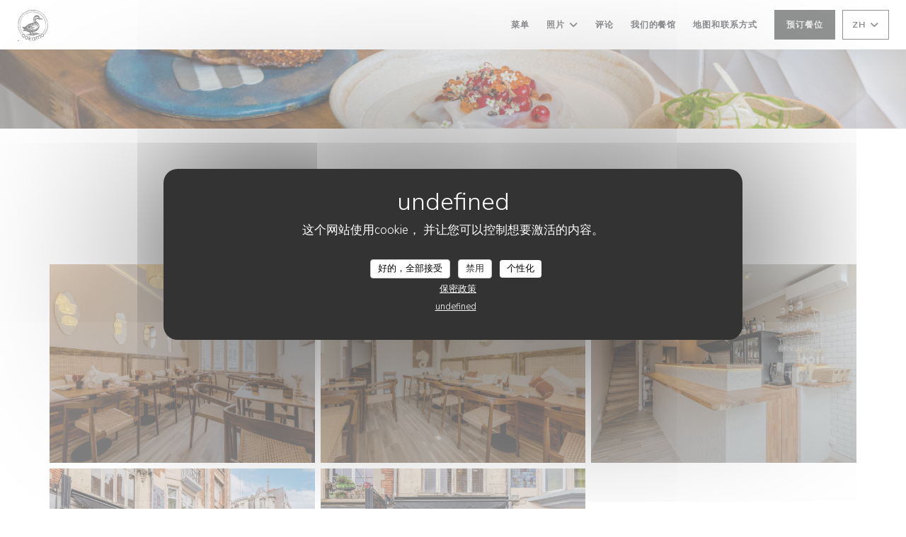

--- FILE ---
content_type: text/html; charset=UTF-8
request_url: https://www.aokamo-lille.com/zh/photos/
body_size: 14451
content:
<!DOCTYPE html>
<!--[if lt IE 7]>      <html class="no-js lt-ie9 lt-ie8 lt-ie7" lang="zh"> <![endif]-->
<!--[if IE 7]>         <html class="no-js lt-ie9 lt-ie8" lang="zh"> <![endif]-->
<!--[if IE 8]>         <html class="no-js lt-ie9" lang="zh"> <![endif]-->
<!--[if gt IE 8]><!-->
<html class="no-js" lang="zh">
	<!--<![endif]-->

	<head>
	<!-- Meta -->
	<meta charset="utf-8">
	<meta http-equiv="X-UA-Compatible" content="IE=edge" />
	<meta name="viewport" content="width=device-width, initial-scale=1">
	<title>照片、氛围、菜肴</title>

	<!-- Includes -->
	<meta name="description" content="发现餐馆 AOKAMO 的氛围..." />



<link rel="canonical" href="https://www.aokamo-lille.com/zh/photos/" />

<!-- Facebook Like and Google -->
<meta property="og:title" content="照片、氛围、菜肴 " />
<meta property="og:type" content="website" />
<meta property="og:url" content="http://www.aokamo-lille.com/zh/photos/" />
<meta property="og:image" content="https://ugc.zenchef.com/3/6/6/4/3/4/1/5/2/5/5/8/9/1716900736_244/119a1c6031e513f5071f6389a4ea4a42.website.jpg" />
<meta property="og:site_name" content="Zenchef" />
<meta property="fb:admins" content="685299127" />
<meta property="place:location:latitude" content="50.6363867" />
<meta property="place:location:longitude" content="3.0658992" />
<meta property="og:description" content="发现餐馆 AOKAMO 的氛围..." />



<script>
	window.restaurantId = 366434;
	window.lang = "zh";
	window.API_URL = "//api.zenchef.com/api/v1/";
</script>

	<link rel="alternate" hreflang="x-default" href="https://www.aokamo-lille.com/photos/" />
<link rel="alternate" hreflang="zh" href="https://www.aokamo-lille.com/zh/photos/" />
    <link rel="alternate" hreflang="en" href="https://www.aokamo-lille.com/en/photos/" />
    <link rel="alternate" hreflang="es" href="https://www.aokamo-lille.com/es/fotografias/" />
    <link rel="alternate" hreflang="it" href="https://www.aokamo-lille.com/it/foto/" />
    <link rel="alternate" hreflang="de" href="https://www.aokamo-lille.com/de/fotos/" />
    <link rel="alternate" hreflang="fr" href="https://www.aokamo-lille.com/" />
    <link rel="alternate" hreflang="pt" href="https://www.aokamo-lille.com/pt/fotos/" />
    <link rel="alternate" hreflang="ru" href="https://www.aokamo-lille.com/ru/photos/" />
    <link rel="alternate" hreflang="cs" href="https://www.aokamo-lille.com/cs/fotografie/" />
    <link rel="alternate" hreflang="ja" href="https://www.aokamo-lille.com/ja/photos/" />
    <link rel="alternate" hreflang="nl" href="https://www.aokamo-lille.com/nl/fotos/" />
    <link rel="alternate" hreflang="el" href="https://www.aokamo-lille.com/el/photos/" />
	<link rel="shortcut icon" href="https://ugc.zenchef.com/3/6/6/4/3/4/1/5/1/8/6/9/3/1716286057_298/c30f7a56250b37d60cd65adf60311dca.thumb.png" />
	<!-- Preconnect to CDNs for faster resource loading -->
	<link rel="preconnect" href="https://cdnjs.cloudflare.com" crossorigin>
	<link rel="preconnect" href="https://fonts.googleapis.com" crossorigin>
	<link rel="preconnect" href="https://fonts.gstatic.com" crossorigin>

	<!-- Google Web Fonts -->
	
	<!-- Critical CSS Inline -->
	<style>
		/* Critical styles for above-the-fold content */
		body {margin: 0;}
        		.container {width: 100%; max-width: 1200px; margin: 0 auto;}
        	</style>

	<!-- Critical CSS -->
	<link rel="stylesheet" href="/css/globals/normalize.css">
	<link rel="stylesheet" href="/css/globals/accessibility.css">
	<link rel="stylesheet" href="/css/globals/11/242525/_default_/_default_/style.css">

	<!-- Non-critical CSS -->
	<link rel="stylesheet" href="//cdnjs.cloudflare.com/ajax/libs/fancybox/3.5.7/jquery.fancybox.min.css" media="print" onload="this.media='all'">
	<link rel="stylesheet" href="/css/globals/backdrop.css" media="print" onload="this.media='all'">
	<link rel="stylesheet" href="/css/globals/shift-away-subtle.css" media="print" onload="this.media='all'">
	<link rel="stylesheet" href="/css/globals/icomoon.css" media="print" onload="this.media='all'">
	<link rel="stylesheet" href="/css/globals/fontawesome.css" media="print" onload="this.media='all'">
				<link rel="stylesheet" href="/css/globals/11/242525/_default_/_default_/nav.css" media="print" onload="this.media='all'">
	<link rel="stylesheet" href="/css/globals/11/242525/_default_/_default_/menus.css" media="print" onload="this.media='all'">
	<link rel="stylesheet" href="/css/css_11/242525/_default_/_default_/main.css?v=23" media="print" onload="this.media='all'">

	<!-- Fallback for browsers without JS -->
	<noscript>
		<link rel="stylesheet" href="//cdnjs.cloudflare.com/ajax/libs/fancybox/3.5.7/jquery.fancybox.min.css">
		<link rel="stylesheet" href="/css/globals/backdrop.css">
		<link rel="stylesheet" href="/css/globals/shift-away-subtle.css">
		<link rel="stylesheet" href="/css/globals/icomoon.css">
		<link rel="stylesheet" href="/css/globals/fontawesome.css">
		<link rel="stylesheet" href="/css/globals/11/242525/_default_/_default_/nav.css">
		<link rel="stylesheet" href="/css/globals/11/242525/_default_/_default_/menus.css">
		<link rel="stylesheet" href="/css/css_11/242525/_default_/_default_/main.css?v=23">
	</noscript>

	<style>
  </style>

  <style>
    .footer-1:nth-child(2) hr, {
    background-color: white;
}

.second{
    background-color: white;
    flex: 1;
    padding: 40px 55px 70px;
}

#contentWrapper > div:nth-child(6) > div > div.footer-1:nth-child(2) hr, > div.text-description > p:nth-child(2) {
    color: black;
}

.info:nth-child(1) {
    background-color: #133a46;
}

#contentWrapper > div:nth-child(7) > div > div:nth-child(1) > h3 {
    color: white;
}

#contentWrapper > div:nth-child(7) > div > div:nth-child(1) > p:nth-child(4) {
    color: lightgrey;
}

#contentWrapper > div:nth-child(7) > div > div:nth-child(1) > p:nth-child(7) {
    color: lightgrey;
}

#contentWrapper > div:nth-child(7) > div > div:nth-child(1) > p:nth-child(10) {
    color: lightgrey
}

#contentWrapper > div:nth-child(7) > div > div:nth-child(1) > p:nth-child(13) {
    color: lightgrey;

}

#contentWrapper > div:nth-child(7) > div > div:nth-child(2) > div > h3 {
    color: black;
}

.day {
    color: black;
}

.info:nth-child(2) {
    background-color: white;
    border: 4px solid #133a46;
}

.s--contact > div > div > div > p > a {
    color: white;
}

.s--contact > div > div > div > a {
    color: white;
}

.fa-facebook-f:before, .fa-facebook:before {
    content: "\f09a";
    color: white;
}

#contentWrapper > div.s--contact_newsletter > div > div:nth-child(1) > p {
    color: black;
}

#contentWrapper > div.s--contact_newsletter > div > div:nth-child(1) > div.text-center > a {
    background-color: black;
}

.footer-1:nth-child(1) {
    background-color: white;
    border: 4px solid #133a46;
}

.footer-1:nth-child(2) {
    background-color: #133a46;
}


.s--contact > div > div > div > h3 {
    color: white;
}



.contact-wrap {
    padding: 40px 15px 80px;
    background: #133a46;
}


.s--contact > div > div > div > div > h3 {
    color: white;
}

#contentWrapper > div.s--contact_newsletter > div > div:nth-child(2) > div > p {
    color: white;
}



h1 {
    display: none;
}

.hero-picture__caption {
    display: none;
}
img {
    filter: none !important;
    -webkit-filter: none !important;
    opacity: 1 !important;
}
.hero-picture::before,
.hero-picture::after {
    display: none !important;
    background: none !important;
    opacity: 0 !important;
}
/* Supprime tout filtre d'image global */
img {
    filter: none !important;
    -webkit-filter: none !important;
    opacity: 1 !important;
}

/* Supprime les overlays gris/sombres sur toutes les bannières Zenchef */
.hero-picture::before,
.hero-picture::after,
.banner::before,
.banner::after,
.main-banner::before,
.main-banner::after {
    display: none !important;
    background: none !important;
    opacity: 0 !important;
}  </style>

	<!-- Widget URL -->
	<script>
		var hasNewBookingWidget = 1;
	</script>
</head>

	<body class="current-page-gallery">
		<a href="#main-content" class="skip-link sr-only-focusable">跳转到主要内容</a>

		<!-- Header -->
		<nav class="nav " role="navigation" aria-label="主导航">
	<div class="homelink">
			<a href="/zh/" title="主页 AOKAMO">	
			<img class="logo" src="https://ugc.zenchef.com/3/6/6/4/3/4/1/5/1/8/6/9/3/1716286057_298/c30f7a56250b37d60cd65adf60311dca.png" alt="Logo AOKAMO"/>
		</a>
	</div>
	<div class="nav-items-wrap ">
		<ul class="nav__items">
	<!-- Menu -->
			<li class="nav__item nav__item--menus">
			<a title="菜单" href="/zh/menus/">菜单</a>
		</li>
	
	<!-- Gallery -->
			<li class="nav__item dropdown-wrap nav__item--gallery">
			<a title="照片" href="/zh/photos/">照片 <i class="fa fa-angle-down"></i></a>
			<ul class="dropdown">
									<li>
						<a href="/zh/photos/#photos-du-restaurant"> Photos du restaurant</a>
					</li>
									<li>
						<a href="/zh/photos/#photos-des-plats"> Photos des plats</a>
					</li>
				
							</ul>
		</li>
	
	
	<!-- Reviews -->
			<li class="nav__item nav__item--reviews">
			<a title="评论" href="/zh/reviews/">评论</a>
		</li>
	
	<!-- Events -->
	
	<!-- Press -->
	
	<!-- Restaurants -->
			<li class="nav__item nav__item--restaurants">
			<a title="我们的餐馆" href="/zh/our-restaurants/">我们的餐馆</a>
		</li>
	
	<!-- Custom page -->
	
	<!-- Custom link -->
	
	<!-- Custom button -->
	
	<!-- Contact -->
	<li class="nav__item nav__item--contact">
		<a title="地图和联系方式" href="/zh/address-contact/">地图和联系方式</a>
	</li>

	<!-- Language -->
	
	<!-- Buttons -->
	</ul>

		<div class="nav__buttons">
			<!-- Buttons -->
			<div class="buttons-wrap-header">
							<a
			class="btn btn--std btn--booking iframe--widget"
            data-zc-action="open">
						预订餐位					</a>
	
				</div>

			<!-- Language -->
			<div class="dropdown-wrap drodown-wrap--lang btn btn--light">
	<span>
				ZH		<i class="fa fa-angle-down"></i>
	</span>
	<ul class="dropdown">
					<li class="lang lang-en">
				<a href="/en/photos/">
										EN				</a>
			</li>
					<li class="lang lang-es">
				<a href="/es/fotografias/">
										ES				</a>
			</li>
					<li class="lang lang-it">
				<a href="/it/foto/">
										IT				</a>
			</li>
					<li class="lang lang-de">
				<a href="/de/fotos/">
										DE				</a>
			</li>
					<li class="lang lang-fr">
				<a href="/photos/">
										FR				</a>
			</li>
					<li class="lang lang-pt">
				<a href="/pt/fotos/">
										PT				</a>
			</li>
					<li class="lang lang-ru">
				<a href="/ru/photos/">
										RU				</a>
			</li>
					<li class="lang lang-cs">
				<a href="/cs/fotografie/">
										CS				</a>
			</li>
					<li class="lang lang-ja">
				<a href="/ja/photos/">
										JA				</a>
			</li>
					<li class="lang lang-nl">
				<a href="/nl/fotos/">
										NL				</a>
			</li>
					<li class="lang lang-el">
				<a href="/el/photos/">
										EL				</a>
			</li>
			</ul>
</div>

			<!-- Toggle Menu -->
			<div class="burger-button" onclick="display_burger_menu()" role="button" tabindex="0" aria-label="打开/关闭菜单" aria-expanded="false" aria-controls="burger-menu">
				<span class="burger-button__item"></span>
				<span class="burger-button__item"></span>
				<span class="burger-button__item"></span>
			</div>
		</div>
	</div>
</nav>

<!-- Burger Menu -->
<div class="burger-menu " id="burger-menu" role="dialog" aria-modal="true" aria-label="主导航">
	<div class="burger-menu-items-wrap">
		<ul class="burger-menu__items">
			<!-- Menu -->
							<li class="burger-menu__item burger-menu__item--menus">
					<a title="菜单" href="/zh/menus/">菜单</a>
				</li>
			
			<!-- Gallery -->
							<li class="burger-menu__item burger-menu__item--gallery dropdown-wrap">
					<span>
						<a class="burger-menu__dropdown-link" title="照片" href="/zh/photos/">照片</a>
						<i class="fa fa-angle-down" onclick="display_burger_dropdown(this)" role="button" tabindex="0" aria-label="展开子菜单" aria-expanded="false"></i>
					</span>
					<ul class="dropdown">
													<li>
								<a onclick="remove_burger_menu()" href="/zh/photos/#photos-du-restaurant"> Photos du restaurant</a>
							</li>
													<li>
								<a onclick="remove_burger_menu()" href="/zh/photos/#photos-des-plats"> Photos des plats</a>
							</li>
						
											</ul>
				</li>
				
			
			<!-- Reviews -->
							<li class="burger-menu__item burger-menu__item--reviews">
					<a title="评论" href="/zh/reviews/">评论</a>
				</li>
			
			<!-- Events -->
			
			<!-- Press -->
			
			<!-- Restaurants -->
							<li class="burger-menu__item burger-menu__item--restaurants">
					<a title="我们的餐馆" href="/zh/our-restaurants/">我们的餐馆</a>
				</li>
			
			<!-- Custom page -->
			
			<!-- Custom link -->
			
			<!-- Custom button -->
			
			<!-- Contact -->
			<li class="burger-menu__item burger-menu__item--contact">
				<a title="地图和联系方式" href="/zh/address-contact/">地图和联系方式</a>
			</li>
		</ul>

		<!-- Buttons -->
		<div class="buttons-wrap-header">
						<a
			class="btn btn--std btn--booking iframe--widget"
            data-zc-action="open">
						预订餐位					</a>
	
			</div>

		<!-- Language -->
		<ul class="language-list">
			<li class="lang lang-en">
					<a class="btn-circle btn--small btn--ghost" href="/en/photos/">
				EN			</a>
				</li>
			<li class="lang lang-es">
					<a class="btn-circle btn--small btn--ghost" href="/es/fotografias/">
				ES			</a>
				</li>
			<li class="lang lang-it">
					<a class="btn-circle btn--small btn--ghost" href="/it/foto/">
				IT			</a>
				</li>
			<li class="lang lang-de">
					<a class="btn-circle btn--small btn--ghost" href="/de/fotos/">
				DE			</a>
				</li>
			<li class="lang lang-fr">
					<a class="btn-circle btn--small btn--ghost" href="/photos/">
				FR			</a>
				</li>
			<li class="lang lang-pt">
					<a class="btn-circle btn--small btn--ghost" href="/pt/fotos/">
				PT			</a>
				</li>
			<li class="lang lang-ru">
					<a class="btn-circle btn--small btn--ghost" href="/ru/photos/">
				RU			</a>
				</li>
			<li class="lang lang-cs">
					<a class="btn-circle btn--small btn--ghost" href="/cs/fotografie/">
				CS			</a>
				</li>
			<li class="lang lang-ja">
					<a class="btn-circle btn--small btn--ghost" href="/ja/photos/">
				JA			</a>
				</li>
			<li class="lang lang-nl">
					<a class="btn-circle btn--small btn--ghost" href="/nl/fotos/">
				NL			</a>
				</li>
			<li class="lang lang-el">
					<a class="btn-circle btn--small btn--ghost" href="/el/photos/">
				EL			</a>
				</li>
	</ul>

		<!-- Social media -->
			<ul class="social-media-wrap">
		
		
					<li  >
				<a class="btn-square btn--light" href="https://instagram.com/aokamo.lille" rel="noreferer,noopener" target="_blank" title="Instagram">
					<i class="fab fa-instagram" aria-hidden="true"></i>
					<span class="sr-only">Instagram ((在新窗口中打开))</span>
				</a>
			</li>
			</ul>
	</div>
</div>

<!-- Hero Picture -->
<div class="hero-picture hero-picture--small reveal" style="background-image: url('https://www.aokamo-lille.com/i/aokamo/3/6/6/4/3/4/1/5/2/5/5/8/9/1716901540_294/8465c358a21afbb3f8bfc7a5b8615df9.small_original.jpg');">
	<div class="hero-picture__content page-content page-content--xl">
		<h1 class="hero-picture__title text--center reveal-2">照片</h1>
	</div>
</div>
<div class="page-content-wrap grid grid-1-col grid-gap-md">
	<section class="s--gallery page-content page-content--xl reveal">
		<div class="albums-wrap reveal-1">
						<div class="album album--gallery" id="photos-du-restaurant">
				<h2 class="album__title">Photos du restaurant</h2>
								<div class="album__photos grid grid-3-col grid-gap-xs">
											<a class="album__link" href="https://www.aokamo-lille.com/i/aokamo-656263/3/6/6/4/3/4/1/5/2/5/5/8/9/1716900736_244/119a1c6031e513f5071f6389a4ea4a42.jpg" data-fancybox="images">
							<img class="album__photo" src="https://www.aokamo-lille.com/i/aokamo-656263/3/6/6/4/3/4/1/5/2/5/5/8/9/1716900736_244/119a1c6031e513f5071f6389a4ea4a42.website.jpg" alt="AOKAMO " title="AOKAMO ">
							
							
							<div class="album-photo__overlay">
								<i class="fas fa-expand-alt"></i>
							</div>
						</a>
											<a class="album__link" href="https://www.aokamo-lille.com/i/aokamo-656265/3/6/6/4/3/4/1/5/2/5/5/8/9/1716900742_286/1390b79e3b3dc206a92255698d906ebc.jpg" data-fancybox="images">
							<img class="album__photo" src="https://www.aokamo-lille.com/i/aokamo-656265/3/6/6/4/3/4/1/5/2/5/5/8/9/1716900742_286/1390b79e3b3dc206a92255698d906ebc.website.jpg" alt="AOKAMO " title="AOKAMO ">
							
							
							<div class="album-photo__overlay">
								<i class="fas fa-expand-alt"></i>
							</div>
						</a>
											<a class="album__link" href="https://www.aokamo-lille.com/i/aokamo-656270/3/6/6/4/3/4/1/5/2/5/5/8/9/1716900769_302/253c1c7026f4bcd5b614ceec3a9f2eab.jpg" data-fancybox="images">
							<img class="album__photo" src="https://www.aokamo-lille.com/i/aokamo-656270/3/6/6/4/3/4/1/5/2/5/5/8/9/1716900769_302/253c1c7026f4bcd5b614ceec3a9f2eab.website.jpg" alt="AOKAMO " title="AOKAMO ">
							
							
							<div class="album-photo__overlay">
								<i class="fas fa-expand-alt"></i>
							</div>
						</a>
											<a class="album__link" href="https://www.aokamo-lille.com/i/aokamo-656271/3/6/6/4/3/4/1/5/2/5/5/8/9/1716900770_458/bbc96ba4f5b894e16055f71c96285575.jpg" data-fancybox="images">
							<img class="album__photo" src="https://www.aokamo-lille.com/i/aokamo-656271/3/6/6/4/3/4/1/5/2/5/5/8/9/1716900770_458/bbc96ba4f5b894e16055f71c96285575.website.jpg" alt="AOKAMO " title="AOKAMO ">
							
							
							<div class="album-photo__overlay">
								<i class="fas fa-expand-alt"></i>
							</div>
						</a>
											<a class="album__link" href="https://www.aokamo-lille.com/i/aokamo-656272/3/6/6/4/3/4/1/5/2/5/5/8/9/1716900772_146/810fdeaca475f8aa42f0bffc815c8bdf.jpg" data-fancybox="images">
							<img class="album__photo" src="https://www.aokamo-lille.com/i/aokamo-656272/3/6/6/4/3/4/1/5/2/5/5/8/9/1716900772_146/810fdeaca475f8aa42f0bffc815c8bdf.website.jpg" alt="AOKAMO " title="AOKAMO ">
							
							
							<div class="album-photo__overlay">
								<i class="fas fa-expand-alt"></i>
							</div>
						</a>
									</div>
			</div>
					<div class="album album--gallery" id="photos-des-plats">
				<h2 class="album__title">Photos des plats</h2>
								<div class="album__photos grid grid-3-col grid-gap-xs">
											<a class="album__link" href="https://www.aokamo-lille.com/i/aokamo-656349/3/6/6/4/3/4/1/5/1/8/6/9/3/1716910147_324/cf5a7f49906cbb483e73d666f05d35f4.jpg" data-fancybox="images">
							<img class="album__photo" src="https://www.aokamo-lille.com/i/aokamo-656349/3/6/6/4/3/4/1/5/1/8/6/9/3/1716910147_324/cf5a7f49906cbb483e73d666f05d35f4.website.jpg" alt="AOKAMO " title="AOKAMO ">
							
							
							<div class="album-photo__overlay">
								<i class="fas fa-expand-alt"></i>
							</div>
						</a>
											<a class="album__link" href="https://www.aokamo-lille.com/i/aokamo-656350/3/6/6/4/3/4/1/5/1/8/6/9/3/1716910147_407/1210eec5c5ca510a4fdd6e859ee23afd.jpg" data-fancybox="images">
							<img class="album__photo" src="https://www.aokamo-lille.com/i/aokamo-656350/3/6/6/4/3/4/1/5/1/8/6/9/3/1716910147_407/1210eec5c5ca510a4fdd6e859ee23afd.website.jpg" alt="AOKAMO " title="AOKAMO ">
							
							
							<div class="album-photo__overlay">
								<i class="fas fa-expand-alt"></i>
							</div>
						</a>
											<a class="album__link" href="https://www.aokamo-lille.com/i/aokamo-656351/3/6/6/4/3/4/1/5/1/8/6/9/3/1716910165_382/ca40b1a2f7706be164ffc181fe019a57.jpg" data-fancybox="images">
							<img class="album__photo" src="https://www.aokamo-lille.com/i/aokamo-656351/3/6/6/4/3/4/1/5/1/8/6/9/3/1716910165_382/ca40b1a2f7706be164ffc181fe019a57.website.jpg" alt="AOKAMO " title="AOKAMO ">
							
							
							<div class="album-photo__overlay">
								<i class="fas fa-expand-alt"></i>
							</div>
						</a>
											<a class="album__link" href="https://www.aokamo-lille.com/i/aokamo-656352/3/6/6/4/3/4/1/5/1/8/6/9/3/1716910166_452/eda0f659f49bcbad4663fea220b40573.jpg" data-fancybox="images">
							<img class="album__photo" src="https://www.aokamo-lille.com/i/aokamo-656352/3/6/6/4/3/4/1/5/1/8/6/9/3/1716910166_452/eda0f659f49bcbad4663fea220b40573.website.jpg" alt="AOKAMO " title="AOKAMO ">
							
							
							<div class="album-photo__overlay">
								<i class="fas fa-expand-alt"></i>
							</div>
						</a>
											<a class="album__link" href="https://www.aokamo-lille.com/i/aokamo-656353/3/6/6/4/3/4/1/5/1/8/6/9/3/1716910168_253/89380c57297cf91756bfaef5a0cb381f.jpg" data-fancybox="images">
							<img class="album__photo" src="https://www.aokamo-lille.com/i/aokamo-656353/3/6/6/4/3/4/1/5/1/8/6/9/3/1716910168_253/89380c57297cf91756bfaef5a0cb381f.website.jpg" alt="AOKAMO " title="AOKAMO ">
							
							
							<div class="album-photo__overlay">
								<i class="fas fa-expand-alt"></i>
							</div>
						</a>
											<a class="album__link" href="https://www.aokamo-lille.com/i/aokamo-656354/3/6/6/4/3/4/1/5/1/8/6/9/3/1716910168_281/b352226b740a01b1d30bfe05460aab4e.jpg" data-fancybox="images">
							<img class="album__photo" src="https://www.aokamo-lille.com/i/aokamo-656354/3/6/6/4/3/4/1/5/1/8/6/9/3/1716910168_281/b352226b740a01b1d30bfe05460aab4e.website.jpg" alt="AOKAMO " title="AOKAMO ">
							
							
							<div class="album-photo__overlay">
								<i class="fas fa-expand-alt"></i>
							</div>
						</a>
											<a class="album__link" href="https://www.aokamo-lille.com/i/aokamo-656355/3/6/6/4/3/4/1/5/1/8/6/9/3/1716910170_474/775e7c07845af3c18a4498ac152ace7e.jpg" data-fancybox="images">
							<img class="album__photo" src="https://www.aokamo-lille.com/i/aokamo-656355/3/6/6/4/3/4/1/5/1/8/6/9/3/1716910170_474/775e7c07845af3c18a4498ac152ace7e.website.jpg" alt="AOKAMO " title="AOKAMO ">
							
							
							<div class="album-photo__overlay">
								<i class="fas fa-expand-alt"></i>
							</div>
						</a>
									</div>
			</div>
				</div>
	</section>

	</div>

<footer>
	<div class="footer__top">
		<div class="footer-top__content page-content page-content--xl text--sm grid grid-4-col grid-gap-md">
			<div class="footer__infos">
				<h3>AOKAMO</h3>
				<div class="grid grid-1-col grid-gap-xs">
					<a class="restaurant-address" href="https://www.google.com/maps/dir/?api=1&destination=AOKAMO+25+Rue+Pierre+Mauroy++59800+Lille+fr" target="_blank" rel="noreferer,noopener">
	25 Rue Pierre Mauroy		59800 Lille	<span class="sr-only"> ((在新窗口中打开))</span>
</a>
					<a class="restaurant-phone" href="tel:0320407045">03 20 40 70 45</a>                    				</div>
			</div>
			<div class="footer__btns">
				<h5>预订</h5>
				<hr class="divider--white divider--small">
				<div class="grid grid-1-col grid-gap-sm">
								<a
			class="btn btn--std btn--small btn--booking iframe--widget"
            data-zc-action="open">
						预订餐位					</a>
	
					</div>
			</div>
			<div class="footer__socials">
				<h5>关注我们</h5>
				<hr class="divider--white divider--small">
					<ul class="social-media-wrap">
		
		
					<li  >
				<a class="btn-square btn--light btn--small" href="https://instagram.com/aokamo.lille" rel="noreferer,noopener" target="_blank" title="Instagram">
					<i class="fab fa-instagram" aria-hidden="true"></i>
					<span class="sr-only">Instagram ((在新窗口中打开))</span>
				</a>
			</li>
			</ul>
				<a data-fancybox data-type="iframe" href="//nl.zenchef.com/optin-form.php?rpid=rpid_4D6NZ9P2&lang=zh" class="btn btn--std btn--small btn--newsletter" rel="noreferer,noopener" target="_blank">
		通讯	</a>
			</div>
					</div>
	</div>
	<div class="footer__bottom">
		<div class="footer-bottom__content flex-wrap page-content page-content--xl text--sm">
			<p class="footer__copyright">
	&copy; 2026 AOKAMO — 餐馆网站创建者 	<a href="https://www.zenchef.com/" rel="noopener" target="_blank" class="zcf-link">Zenchef<span class="sr-only"> ((在新窗口中打开))</span></a>
</p>
			<p class="footer__links">
    	<a class="separator-tiny" href="/zh/falu-xinxi/" rel="nofollow" target="_blank">免责声明<span class="sr-only"> ((在新窗口中打开))</span></a>
	<a class="separator-tiny" href="https://bookings.zenchef.com/gtc?rid=366434&host=www.aokamo-lille.com" rel="nofollow" target="_blank">使用条款<span class="sr-only"> ((在新窗口中打开))</span></a>
	<a class="separator-tiny" href="/zh/yinsi-zhengce/" rel="nofollow" target="_blank">个人数据保护政策<span class="sr-only"> ((在新窗口中打开))</span></a>
	<a class="separator-tiny" href="/zh/cookie-policy/" rel="nofollow" target="_blank">cookie 策略<span class="sr-only"> ((在新窗口中打开))</span></a>
	<a class="separator-tiny" href="/zh/wuzhangai/" rel="nofollow" target="_blank">无障碍设施<span class="sr-only"> ((在新窗口中打开))</span></a>
</p>
		</div>
	</div>
</footer>

<!-- Loader -->
<div class="loader-wrap loader-wrap--">
	<div class="loader">
		<div class="homelink">
			<a href="/zh/" title="主页 AOKAMO">	
			<img class="logo" src="https://ugc.zenchef.com/3/6/6/4/3/4/1/5/1/8/6/9/3/1716286057_298/c30f7a56250b37d60cd65adf60311dca.png" alt="Logo AOKAMO"/>
		</a>
	</div>	</div>
</div>
<!-- JS -->
<script>
	var template = '11';
	var templateIdForWidget = '11';
</script>
<script src="//ajax.googleapis.com/ajax/libs/jquery/3.4.1/jquery.min.js"></script>
<script src="/js/libs/jquery.form.js?v=23"></script>
<script src="/js/libs/jquery.validate.js?v=23"></script>
<script src="/js/libs/jquery.validate.ajax.js?v=23"></script>
<!-- <script src="/js/libs/modernizr-3.6.0.min.js?v=23"></script> -->
<script src="//cdnjs.cloudflare.com/ajax/libs/fancybox/3.5.7/jquery.fancybox.min.js"></script>
<script src="/js/libs/popper.min.js?v=23"></script>
<script src="/js/libs/tippy-bundle.iife.min.js?v=23"></script>

<script src="/js/globals/script.js?v=23"></script>
<script src="/js/globals/getRestoIdKonamiCode.js?v=23"></script>

	<script src="/js/js_11/main.js?v=23"></script>




<!-- Includes -->
<div id="modal-contact" class="modal" style="display: none; max-width: 500px;">
	<h3>您想联系我们？<br />
请填写下面的表格!</h3>
	<form name="contact-form" class="form" id="contact-form" action="#" novalidate="novalidate">
	<input type="hidden" name="restaurant_public_id" id="restaurant_public_id" value="rpid_4D6NZ9P2">
	<input type="hidden" name="lang" id="lang" value="zh">
	<input type="hidden" name="token" id="token" value="c5b5e4a776079e005bb92dd4de510e68">

	<!-- Error summary for screen readers (WCAG 3.3.1) -->
	<div id="contact-form-errors" class="form-error-summary sr-only" role="alert" aria-live="polite" aria-atomic="true"></div>

	<div class="input--small">
		<input type="text" name="firstname" id="firstname" value="" placeholder="名字 *" aria-label="名字" autocomplete="given-name" required="required" aria-required="true" aria-describedby="firstname-error">
		<span id="firstname-error" class="form-field-error" role="alert"></span>
	</div>

	<div class="input--small">
		<input type="text" name="lastname" id="lastname" value="" placeholder="姓氏 *" aria-label="姓氏" autocomplete="family-name" required="required" aria-required="true" aria-describedby="lastname-error">
		<span id="lastname-error" class="form-field-error" role="alert"></span>
	</div>

	<div class="input--small">
		<input type="email" name="email" id="email" value="" placeholder="您的电子邮箱 *" aria-label="您的电子邮箱" autocomplete="email" required="required" aria-required="true" aria-describedby="email-error" data-msg-email="请输入有效的电子邮箱">
		<span id="email-error" class="form-field-error" role="alert"></span>
	</div>

	<div class="input--small">
		<input type="text" name="phone" id="phone" value="" placeholder="电话号码 *" aria-label="电话号码" autocomplete="tel" required="required" aria-required="true" aria-describedby="phone-error">
		<span id="phone-error" class="form-field-error" role="alert"></span>
	</div>

	<div class="input--full">
		<textarea name="message" id="message" placeholder="消息" aria-label="消息" rows="6" aria-describedby="message-error"></textarea>
		<span id="message-error" class="form-field-error" role="alert"></span>
	</div>
        <div class="input--full" style="font-size:10px !important;">
        根据数据保护法规，您有权拒绝接收营销电话。如需了解更多关于我们如何处理您的数据的信息，请查看我们的<a href="/zh/yinsi-zhengce/" target="_blank">隐私政策</a>。    </div>
    
	<input class="btn btn--std input--full" type="submit" id="send" value="发送">

	<div class="step2 hidden">
		<strong>谢谢您!</strong>我们已经收到您的信息。我们将尽快给您回复。<br>对于任何预订要求，请直接点击预订按钮。	</div>
</form>
</div>    <script id="restaurantJsonLd" type="application/ld+json">
{
    "@context":"https://schema.googleapis.com"
    ,"@type":"Restaurant"
    ,"@id":"https://www.aokamo-lille.com"
    ,"image":"https://ugc.zenchef.com/3/6/6/4/3/4/1/5/2/5/5/8/9/1716900736_244/119a1c6031e513f5071f6389a4ea4a42.website.jpg"
    ,"name":"AOKAMO"
    ,"address":{
        "@type":"PostalAddress",
        "addressLocality":"Lille",
        "postalCode":"59800",
        "streetAddress":"25 Rue Pierre Mauroy",
        "addressCountry":"FR",
        "addressRegion":"Lille"
    }
    ,"priceRange":"€"
    ,"servesCuisine":["\u65e5\u672c","\u4e16\u754c\u98ce\u5473"]    ,"telephone":"0320407045"
    ,"url":"https://www.aokamo-lille.com"
    ,"geo":{
        "@type":"GeoCoordinates",
        "latitude":"50.6363867",
        "longitude":"3.0658992"
    }
        ,"logo":"https://ugc.zenchef.com/3/6/6/4/3/4/1/5/2/5/5/8/9/1716900736_244/119a1c6031e513f5071f6389a4ea4a42.website.jpg"
    
        ,"potentialAction":[
    {
        "@type":"ReserveAction",
        "target":{
            "@type":"EntryPoint",
            "urlTemplate":"https://www.aokamo-lille.com/zh/yuding-yi-zhang-zhuozi/?lang=zh&rid=366434",
            "inLanguage":"zh",
            "actionPlatform":[
                "http://schema.org/MobileWebPlatform",
                "http://schema.org/DesktopWebPlatform",
                "http://schema.org/IOSPlatform",
                "http://schema.org/AndroidPlatform"
            ]
        },
        "result":{
            "@type":"FoodEstablishmentReservation",
            "name":"预订餐位"
        }
    }
    ]
    
        ,"aggregateRating": {
        "@type": "AggregateRating",
	    "worstRating": "0",
	    "bestRating": "5",
	    "ratingValue": "4.8",
	    "ratingCount": "461"
	}
	
        ,"acceptsReservations" : "yes"
    
    ,"hasMenu":"https://www.aokamo-lille.com/zh/menus/"

    
    
    
    
    
        ,"photo": [
    
                        {
                            "@type": "ImageObject",
                            "caption": "",
                            "thumbnail": "https://ugc.zenchef.com/3/6/6/4/3/4/1/5/2/5/5/8/9/1716900736_244/119a1c6031e513f5071f6389a4ea4a42.thumb.jpg",
                            "contentUrl": "https://ugc.zenchef.com/3/6/6/4/3/4/1/5/2/5/5/8/9/1716900736_244/119a1c6031e513f5071f6389a4ea4a42.clandscape_hd.jpg",
                            "representativeOfPage": "true"
                        },
                        {
                            "@type": "ImageObject",
                            "caption": "",
                            "thumbnail": "https://ugc.zenchef.com/3/6/6/4/3/4/1/5/2/5/5/8/9/1716900742_286/1390b79e3b3dc206a92255698d906ebc.thumb.jpg",
                            "contentUrl": "https://ugc.zenchef.com/3/6/6/4/3/4/1/5/2/5/5/8/9/1716900742_286/1390b79e3b3dc206a92255698d906ebc.clandscape_hd.jpg",
                            "representativeOfPage": "true"
                        },
                        {
                            "@type": "ImageObject",
                            "caption": "",
                            "thumbnail": "https://ugc.zenchef.com/3/6/6/4/3/4/1/5/2/5/5/8/9/1716900769_302/253c1c7026f4bcd5b614ceec3a9f2eab.thumb.jpg",
                            "contentUrl": "https://ugc.zenchef.com/3/6/6/4/3/4/1/5/2/5/5/8/9/1716900769_302/253c1c7026f4bcd5b614ceec3a9f2eab.clandscape_hd.jpg",
                            "representativeOfPage": "true"
                        },
                        {
                            "@type": "ImageObject",
                            "caption": "",
                            "thumbnail": "https://ugc.zenchef.com/3/6/6/4/3/4/1/5/2/5/5/8/9/1716900770_458/bbc96ba4f5b894e16055f71c96285575.thumb.jpg",
                            "contentUrl": "https://ugc.zenchef.com/3/6/6/4/3/4/1/5/2/5/5/8/9/1716900770_458/bbc96ba4f5b894e16055f71c96285575.clandscape_hd.jpg",
                            "representativeOfPage": "true"
                        },
                        {
                            "@type": "ImageObject",
                            "caption": "",
                            "thumbnail": "https://ugc.zenchef.com/3/6/6/4/3/4/1/5/2/5/5/8/9/1716900772_146/810fdeaca475f8aa42f0bffc815c8bdf.thumb.jpg",
                            "contentUrl": "https://ugc.zenchef.com/3/6/6/4/3/4/1/5/2/5/5/8/9/1716900772_146/810fdeaca475f8aa42f0bffc815c8bdf.clandscape_hd.jpg",
                            "representativeOfPage": "true"
                        },
                        {
                            "@type": "ImageObject",
                            "caption": "",
                            "thumbnail": "https://ugc.zenchef.com/3/6/6/4/3/4/1/5/1/8/6/9/3/1716910147_324/cf5a7f49906cbb483e73d666f05d35f4.thumb.jpg",
                            "contentUrl": "https://ugc.zenchef.com/3/6/6/4/3/4/1/5/1/8/6/9/3/1716910147_324/cf5a7f49906cbb483e73d666f05d35f4.clandscape_hd.jpg",
                            "representativeOfPage": "true"
                        },
                        {
                            "@type": "ImageObject",
                            "caption": "",
                            "thumbnail": "https://ugc.zenchef.com/3/6/6/4/3/4/1/5/1/8/6/9/3/1716910147_407/1210eec5c5ca510a4fdd6e859ee23afd.thumb.jpg",
                            "contentUrl": "https://ugc.zenchef.com/3/6/6/4/3/4/1/5/1/8/6/9/3/1716910147_407/1210eec5c5ca510a4fdd6e859ee23afd.clandscape_hd.jpg",
                            "representativeOfPage": "true"
                        },
                        {
                            "@type": "ImageObject",
                            "caption": "",
                            "thumbnail": "https://ugc.zenchef.com/3/6/6/4/3/4/1/5/1/8/6/9/3/1716910165_382/ca40b1a2f7706be164ffc181fe019a57.thumb.jpg",
                            "contentUrl": "https://ugc.zenchef.com/3/6/6/4/3/4/1/5/1/8/6/9/3/1716910165_382/ca40b1a2f7706be164ffc181fe019a57.clandscape_hd.jpg",
                            "representativeOfPage": "true"
                        },
                        {
                            "@type": "ImageObject",
                            "caption": "",
                            "thumbnail": "https://ugc.zenchef.com/3/6/6/4/3/4/1/5/1/8/6/9/3/1716910166_452/eda0f659f49bcbad4663fea220b40573.thumb.jpg",
                            "contentUrl": "https://ugc.zenchef.com/3/6/6/4/3/4/1/5/1/8/6/9/3/1716910166_452/eda0f659f49bcbad4663fea220b40573.clandscape_hd.jpg",
                            "representativeOfPage": "true"
                        },
                        {
                            "@type": "ImageObject",
                            "caption": "",
                            "thumbnail": "https://ugc.zenchef.com/3/6/6/4/3/4/1/5/1/8/6/9/3/1716910168_253/89380c57297cf91756bfaef5a0cb381f.thumb.jpg",
                            "contentUrl": "https://ugc.zenchef.com/3/6/6/4/3/4/1/5/1/8/6/9/3/1716910168_253/89380c57297cf91756bfaef5a0cb381f.clandscape_hd.jpg",
                            "representativeOfPage": "true"
                        },
                        {
                            "@type": "ImageObject",
                            "caption": "",
                            "thumbnail": "https://ugc.zenchef.com/3/6/6/4/3/4/1/5/1/8/6/9/3/1716910168_281/b352226b740a01b1d30bfe05460aab4e.thumb.jpg",
                            "contentUrl": "https://ugc.zenchef.com/3/6/6/4/3/4/1/5/1/8/6/9/3/1716910168_281/b352226b740a01b1d30bfe05460aab4e.clandscape_hd.jpg",
                            "representativeOfPage": "true"
                        },
                        {
                            "@type": "ImageObject",
                            "caption": "",
                            "thumbnail": "https://ugc.zenchef.com/3/6/6/4/3/4/1/5/1/8/6/9/3/1716910170_474/775e7c07845af3c18a4498ac152ace7e.thumb.jpg",
                            "contentUrl": "https://ugc.zenchef.com/3/6/6/4/3/4/1/5/1/8/6/9/3/1716910170_474/775e7c07845af3c18a4498ac152ace7e.clandscape_hd.jpg",
                            "representativeOfPage": "true"
                        }    ]
    
    
    }
</script><script src="/js/libs/tarteaucitron/tarteaucitron.js?v=3"></script>
<style>
    /* Hide tarteaucitron button icons */
    #tarteaucitronRoot .tarteaucitronCheck::before,
    #tarteaucitronRoot .tarteaucitronCross::before,
    #tarteaucitronRoot .tarteaucitronPlus::before {
        display: none !important;
    }
    
    /* Remove text shadow from Allow/Deny buttons */
    #tarteaucitronRoot .tarteaucitronAllow,
    #tarteaucitronRoot .tarteaucitronDeny {
        text-shadow: none !important;
    }
    
    /* Replace icon with Cookies button */
    #tarteaucitronIcon #tarteaucitronManager {
        background: #333;
        border-radius: 4px !important;
        padding: 10px 20px !important;
    }
    
    #tarteaucitronIcon #tarteaucitronManager img {
        display: none !important;
    }
    
    #tarteaucitronIcon #tarteaucitronManager:after {
        content: "🍪";
        color: #fff;
        font-size: 20px !important;
        line-height: 1;
    }
    
    #tarteaucitronIcon #tarteaucitronManager:hover {
        background: #555;
    }
    
    /* Change button colors to neutral (no red/green) */
    #tarteaucitronRoot .tarteaucitronAllow,
    #tarteaucitronRoot .tarteaucitronDeny {
        background-color: #ffffff !important;
        color: #333333 !important;
        border: 1px solid #cccccc !important;
    }
    
    #tarteaucitronRoot .tarteaucitronAllow:hover,
    #tarteaucitronRoot .tarteaucitronDeny:hover {
        background-color: #f5f5f5 !important;
    }
    
    /* Visual feedback for selected state - change background color */
    #tarteaucitronRoot .tarteaucitronIsAllowed .tarteaucitronAllow {
        background-color: #4a90e2 !important;
        color: #ffffff !important;
        border-color: #4a90e2 !important;
    }
    
    #tarteaucitronRoot .tarteaucitronIsDenied .tarteaucitronDeny {
        background-color: #7a7a7a !important;
        color: #ffffff !important;
        border-color: #7a7a7a !important;
    }
    
    /* Reduce font size for disclaimer paragraph */
    #tarteaucitronInfo {
        font-size: 13px !important;
        line-height: 1.4 !important;
    }
    
    /* Also apply neutral colors to Accept All/Deny All buttons */
    #tarteaucitronRoot #tarteaucitronAllAllowed,
    #tarteaucitronRoot #tarteaucitronAllDenied,
    #tarteaucitronRoot .tarteaucitronCTAButton {
        background-color: #ffffff !important;
        color: #333333 !important;
        border: 1px solid #cccccc !important;
    }
    
    #tarteaucitronRoot #tarteaucitronAllAllowed:hover,
    #tarteaucitronRoot #tarteaucitronAllDenied:hover,
    #tarteaucitronRoot .tarteaucitronCTAButton:hover {
        background-color: #f5f5f5 !important;
    }
    
    /* When Accept All is clicked */
    #tarteaucitronRoot #tarteaucitronAllAllowed:active,
    #tarteaucitronRoot #tarteaucitronAllAllowed:focus {
        background-color: #4a90e2 !important;
        color: #ffffff !important;
    }
    
    /* When Deny All is clicked */
    #tarteaucitronRoot #tarteaucitronAllDenied:active,
    #tarteaucitronRoot #tarteaucitronAllDenied:focus {
        background-color: #7a7a7a !important;
        color: #ffffff !important;
    }
    
    /* Style cookie policy and privacy policy as white text links */
    #tarteaucitron #tarteaucitronCookiePolicyUrlDialog,
    #tarteaucitron #tarteaucitronPrivacyUrlDialog {
        background: transparent !important;
        color: #fff !important;
        font-size: 13px !important;
        margin-bottom: 3px !important;
        margin-left: 7px !important;
        padding: 0 !important;
        border: 0 !important;
        border-radius: 0 !important;
        display: inline-block !important;
        line-height: normal !important;
        font-family: inherit !important;
        font-weight: normal !important;
        text-align: center !important;
        vertical-align: baseline !important;
        cursor: pointer !important;
        text-decoration: underline !important;
    }
    
    #tarteaucitron #tarteaucitronCookiePolicyUrlDialog:hover,
    #tarteaucitron #tarteaucitronPrivacyUrlDialog:hover {
        text-decoration: none !important;
    }
    
    /* For the ones in the alert banner */
    #tarteaucitronAlertBig #tarteaucitronCookiePolicyUrl,
    #tarteaucitronAlertBig #tarteaucitronPrivacyUrl {
        background: transparent !important;
        color: #fff !important;
        font-size: 13px !important;
        margin-bottom: 3px !important;
        margin-left: 7px !important;
        padding: 0 !important;
        display: inline-block !important;
        cursor: pointer !important;
        text-decoration: underline !important;
        border: 0 !important;
    }
    
    #tarteaucitronAlertBig #tarteaucitronCookiePolicyUrl:hover,
    #tarteaucitronAlertBig #tarteaucitronPrivacyUrl:hover {
        text-decoration: none !important;
    }
    
    /* Change font size from 16px to 13px for all these buttons */
    #tarteaucitronAlertBig #tarteaucitronCloseAlert,
    #tarteaucitronAlertBig #tarteaucitronPersonalize,
    #tarteaucitronAlertBig #tarteaucitronPersonalize2,
    .tarteaucitronCTAButton,
    #tarteaucitronRoot .tarteaucitronDeny,
    #tarteaucitronRoot .tarteaucitronAllow {
        font-size: 13px !important;
    }
    
    /* Ensure consistent border radius for action buttons only */
    #tarteaucitronAlertBig #tarteaucitronCloseAlert {
        border-radius: 4px !important;
    }
</style>
<script>
    // Define Waze embed service
    tarteaucitron.services = tarteaucitron.services || {};
    tarteaucitron.services.wazeembed = {
        "key": "wazeembed",
        "type": "api",
        "name": "Waze Map (Google)",
        "uri": "https://www.waze.com/legal/privacy",
        "needConsent": true,
        "cookies": ['NID', 'SID', 'HSID', 'APISID', 'SAPISID', '1P_JAR'],
        "js": function () {
            "use strict";
            tarteaucitron.fallback(['wazeembed'], function (x) {
                var frame_title = tarteaucitron.getElemAttr(x, "title") || 'Waze map iframe',
                    width = tarteaucitron.getElemAttr(x, "data-width") || '100%',
                    height = tarteaucitron.getElemAttr(x, "data-height") || '400',
                    url = tarteaucitron.getElemAttr(x, "data-url");

                return '<iframe title="' + frame_title + '" src="' + url + '" width="' + width + '" height="' + height + '" style="border: 0; width: 100%;" allowfullscreen></iframe>';
            });
        },
        "fallback": function () {
            "use strict";
            var id = 'wazeembed';
            tarteaucitron.fallback(['wazeembed'], function (elem) {
                elem.style.width = '100%';
                elem.style.height = '400px';
                return tarteaucitron.engage(id);
            });
        }
    };

    $(document).ready(function() {
        //Facebook
        (tarteaucitron.job = tarteaucitron.job || []).push('facebook');

        //Twitter
        (tarteaucitron.job = tarteaucitron.job || []).push('twitter');

        //Google jsAPI
        (tarteaucitron.job = tarteaucitron.job || []).push('jsapi');
        
        //Waze Maps
        (tarteaucitron.job = tarteaucitron.job || []).push('wazeembed');

        
        
        
        tarteaucitron.init({
            "hashtag": "#tarteaucitron",
            "highPrivacy": true,
            "orientation": "middle",
            "adblocker": false,
            "showAlertSmall": false,
            "cookieslist": true,
            "removeCredit": true,
            "mandatory": true,
            "mandatoryCta": false,
            "iconPosition": "BottomLeft",
            "googleConsentMode": true,
            "showDetailsOnClick": false,
            "privacyUrl": "/zh/yinsi-zhengce/",
            "cookiePolicyUrl": "/zh/cookie-policy/",
        });

    });
</script>
<!-- Zenchef Widget SDK -->
<script>;(function (d, s, id) {const el = d.getElementsByTagName(s)[0]; if (d.getElementById(id) || el.parentNode == null) {return;} var js = d.createElement(s);  js.id = id; js.async = true; js.src = 'https://sdk.zenchef.com/v1/sdk.min.js';  el.parentNode.insertBefore(js, el); })(document, 'script', 'zenchef-sdk')</script>
<div
        class="zc-widget-config"
        data-restaurant="366434"
        data-lang="zh"
></div>
</body>

</html>
